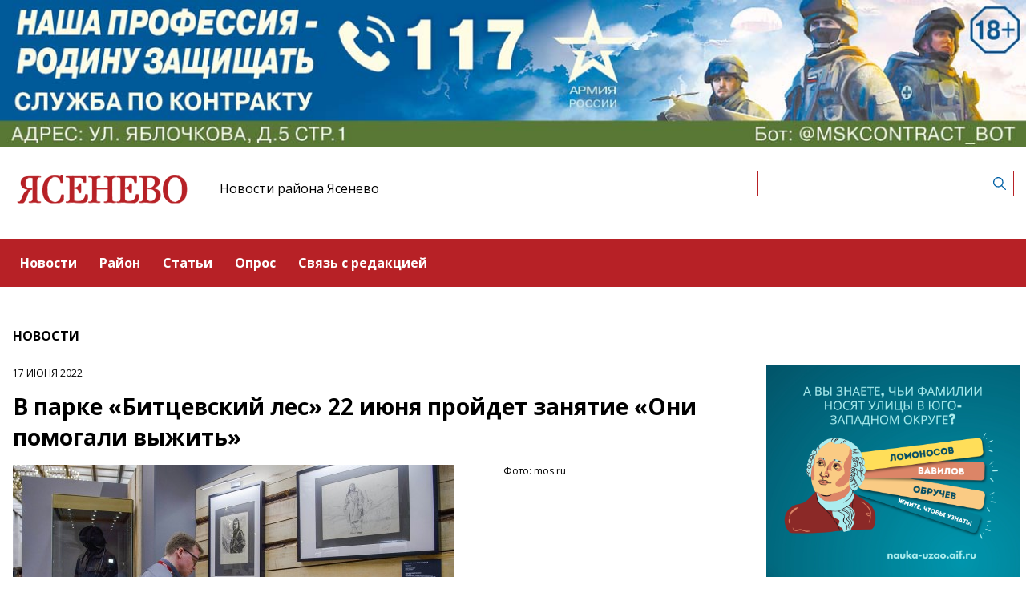

--- FILE ---
content_type: text/html; charset=UTF-8
request_url: https://yasenevomedia.ru/news/v-parke-bitcevskii-les-22-iyunya-proidet-zanyatie-oni-pomogali-vyzit
body_size: 4879
content:
<!-- common template !-->


<!doctype html>
<html lang="en" class="yasenevomedia">
<head>
    <meta charset="UTF-8">
    <title>Ясенево - В парке «Битцевский лес» 22 июня пройдет занятие «Они помогали выжить»</title>
    <link rel="shortcut icon" href="/images/favicon.ico">
    <link rel="icon" href="/images/favicon.ico">
    <link rel="preconnect" href="https://fonts.gstatic.com">
    <link href="https://fonts.googleapis.com/css2?family=Open+Sans:ital,wght@0,400;0,700;1,400;1,700&display=swap" rel="stylesheet">
    <link rel="stylesheet" href="/css/app.css?id=447e163bbbfe3fc7b64a">

    <script type="text/javascript">
        window.appModules = [];
    </script>
        <meta name="viewport" content="width=device-width, user-scalable=no, initial-scale=1.0, maximum-scale=1.0, minimum-scale=1.0" >

    <meta name="keywords" content="СМИ,Газета,Новости,Новости района Ясененво,Ясенево,Интернет-газета,ЮЗАО">
    <meta name="description" content="Интернет-газета района Ясенево ЮЗАО г.Москвы">
    <meta name="title" content="Ясенево - В парке «Битцевский лес» 22 июня пройдет занятие «Они помогали выжить»">
    <meta property="og:title" content="Ясенево - В парке «Битцевский лес» 22 июня пройдет занятие «Они помогали выжить»"/>
    <meta property="og:description" content="Всего пройдет свыше 10 тематических акций от специалистов «Мосприроды»."/>
    <meta property="og:image" content="https://mosmedia-s3.aif.ru/entity/000/435/illustration_largeimage_2939e563af1c7da9b270217d496d34e7.jpg"/>
    <meta property="og:url" content="https://yasenevomedia.ru/news/v-parke-bitcevskii-les-22-iyunya-proidet-zanyatie-oni-pomogali-vyzit"/>
    <meta property="og:type" content="article"/>
    <meta name="csrf-token" content="yu9uuRkNMbTnVsLTKxtsuMu6oTaJ5isc1UulFRw2">

    <meta name="yandex-verification" content="c898242ca8513cb5" />
    <script src="https://yastatic.net/pcode/adfox/loader.js" crossorigin="anonymous"></script>
</head>
<body class="">
    <div class="wrapper">
        <div class="header-banner">
    <center>
<!--AdFox START-->
<!--aif_direct-->
<!--Площадка: UZAO / * / *-->
<!--Тип баннера: UZAO: перетяжка-->
<!--Расположение: верх страницы-->
<div id="adfox_163524376630356679"></div>
<script>
    window.yaContextCb.push(()=>{
        Ya.adfoxCode.create({
            ownerId: 249933,
            containerId: 'adfox_163524376630356679',
            params: {
                pp: 'g',
                ps: 'esbt',
                p2: 'hjuu',
                puid1: ''
            }
        })
    })
</script>

<a href="/zashhishhat-rodinu" target="_self"><img alt="" src="https://na-zapade-mos.ru/files/data/banns/zr_zkz.jpg" target="_self" style="width: 100%; height: auto; border: 0px; vertical-align: middle; max-width: 100%;"></a>
</center>
</div>

<header class="header">
        <div class="top clearfix">
                <a class="logo" href="/">
            <img src="/images/logos/yasenevomedia.png" />
        </a>
                <a class="media-name" href="/">Новости района Ясенево</a>
        <form action="https://yasenevomedia.ru/search" class="search-form">
            <input type="text" class="search-input" name="query" value="" />
        </form>
    </div>
</header>

<nav class="menu">
    <div class="burger">
        <span class="burger__line"></span>
        <span class="burger__line"></span>
        <span class="burger__line"></span>
    </div>
    <ul>
                <li>
            <a href="/news"  id="61" nickname="news" class="active nav-main__link">Новости</a>
        </li>
                <li>
            <a href="/rayon"  id="112" nickname="rayon" class="nav-main__link">Район</a>
        </li>
                <li>
            <a href="/article"  id="62" nickname="article" class="nav-main__link">Статьи</a>
        </li>
                <li>
            <a href="/#poll"  id="64" nickname="#poll" class="nav-main__link">Опрос</a>
        </li>
                <li>
            <a href="/#contact"  id="65" nickname="#contact" class="nav-main__link">Связь с редакцией</a>
        </li>
            </ul>
</nav>
        <main class="content">
        
    <section class="article-page">
        <header class="section-header">
            <h3>Новости</h3>
        </header>
        <div class="aside-layout">
            <div class="main-col">
                <article class="article">
                    <time class="article__time">17 июня 2022</time>
                    <h1>В парке «Битцевский лес» 22 июня пройдет занятие «Они помогали выжить»</h1>

                                            <div class="photo-block">
                            <div class="photo-share">
                                                                    <div class="photo-sign">Фото: mos.ru</div>
                                                                    
                            </div>
                            <div class="article__photo">
                                <img src="https://mosmedia-s3.aif.ru/entity/000/435/illustration_largeimage_2939e563af1c7da9b270217d496d34e7.jpg" alt="В парке «Битцевский лес» 22 июня пройдет занятие «Они помогали выжить»" />
                            </div>
                        </div>
                    
                    <div class="article_text">
                        <p>В парке &laquo;Битцевский лес&raquo; 22 июня пройдет занятие &laquo;Они помогали выжить&raquo;. Также в День памяти и скорби состоятся и другие мероприятия. Об этом сообщает городской департамент природопользования и охраны окружающей среды.</p>

<p>Всего пройдет свыше 10 тематических акций от специалистов &laquo;Мосприроды&raquo;. Занятие &laquo;Они помогали выжить&raquo; начнется в 10.30.</p>

<p>В 11:00 в комплексном заказнике &laquo;Зеленоградский&raquo; пройдет тематическое мероприятие &laquo;Память на карте города&raquo;. В 12:00 в экоцентре &laquo;Скворечник&raquo; состоится акция &laquo;Свеча памяти&raquo; и тематическое занятие &laquo;Животные - помощники человека&raquo;.</p>

<p>Ознакомиться с полным расписанием можно на&nbsp;<a href="https://www.mos.ru/news/item/108466073/?utm_source=search&amp;utm_term=serp" target="_blank">сайте </a>мэра Москвы.</p>
                    </div>
                </article>

                <section class="last-news-block">
    <header class="section-header">
        <h3>Последние новости</h3>
    </header>
    <ul class="last-news">
                <li>
            <a href="/news/v-yaseneve-prosli-raionnye-sorevnovaniya-po-igre-v-darts-sredi-dolgoletov">В Ясеневе прошли районные соревнования по игре в дартс среди «долголетов»</a>
        </li>
                <li>
            <a href="/news/v-kulturnom-centre-vdoxnovenie-otkrylas-vystavka-mysli-posle">В культурном центре «Вдохновение» открылась выставка «Мысли после…»</a>
        </li>
                <li>
            <a href="/news/v-rossii-izmenilsya-poryadok-vzyskaniya-nalogovoi-zadolzennosti-s-fiziceskix-lic">В России изменился порядок взыскания налоговой задолженности с физических лиц</a>
        </li>
                <li>
            <a href="/news/tematiceskii-kvest-posvyashhennyi-kreshheniyu-provedut-v-ekocentre-bitcevskii-les">Тематический квест, посвященный Крещению, проведут в экоцентре «Битцевский лес»</a>
        </li>
                <li>
            <a href="/news/dva-sportivnyx-meropriyatiya-organizuet-centr-atlant-dlya-zitelei-yaseneva-17-yanvarya">Два спортивных мероприятия организует центр «Атлант» для жителей Ясенева 17 января</a>
        </li>
                <li>
            <a href="/news/skola-im-karamzina-obyavila-o-nabore-ucenikov-v-mediaklub">Школа им. Карамзина объявила о наборе учеников в медиаклуб</a>
        </li>
                <li>
            <a href="/news/na-katke-iskorka-16-yanvarya-proidut-rozdestvenskie-gulyaniya">На катке «Искорка» 16 января пройдут рождественские гуляния</a>
        </li>
                <li>
            <a href="/news/dnk-test-i-telefonnye-mosenniki-rukovoditel-sledstvennogo-upravleniya-po-yuzao-rasskazal-ob-itogax-raboty">ДНК-тест и телефонные мошенники. Руководитель следственного управления по ЮЗАО рассказал об итогах работы</a>
        </li>
                <li>
            <a href="/news/v-uprave-raiona-yasenevo-rasskazali-o-pravilax-oformleniya-nasledstva">В управе района Ясенево рассказали о правилах оформления наследства</a>
        </li>
                <li>
            <a href="/news/turnir-po-dartsu-organizuyut-v-yaseneve-v-ramkax-spartakiady-moskovskoe-dolgoletie">Турнир по дартсу организуют в Ясеневе в рамках спартакиады «Московское долголетие»</a>
        </li>
            </ul>
</section>
            </div>

            <aside class="bnr-col">
    <center>

<a href="https://nauka-uzao.aif.ru/" target="_blank">
<img src="https://mosmedia-s3.aif.ru/upload/kRdO0hPsRNitDs8g2OncyLvcLq1LPRZP76K8LCws.png" alt="" style="width: 100%; height: auto; border: 0px; vertical-align: middle; max-width: 100%;" />
</a>

<!--AdFox START-->
<!--aif_direct-->
<!--Площадка: UZAO / * / *-->
<!--Тип баннера: UZAO: правая колонка 1-->
<!--Расположение: верх страницы-->
<div id="adfox_163524401851094886"></div>
<script>
    window.yaContextCb.push(()=>{
        Ya.adfoxCode.create({
            ownerId: 249933,
            containerId: 'adfox_163524401851094886',
            params: {
                pp: 'g',
                ps: 'esbt',
                p2: 'hjuv',
                puid1: ''
            }
        })
    })
</script>



<!--AdFox START-->
<!--aif_direct-->
<!--Площадка: UZAO / * / *-->
<!--Тип баннера: UZAO: правая колонка 2-->
<!--Расположение: верх страницы-->
<div id="adfox_163524407403817572"></div>
<script>
    window.yaContextCb.push(()=>{
        Ya.adfoxCode.create({
            ownerId: 249933,
            containerId: 'adfox_163524407403817572',
            params: {
                pp: 'g',
                ps: 'esbt',
                p2: 'hjuw',
                puid1: ''
            }
        })
    })
</script>


<br />

<!--AdFox START-->
<!--aif_direct-->
<!--Площадка: UZAO / * / *-->
<!--Тип баннера: UZAO: правая колонка 3-->
<!--Расположение: верх страницы-->
<div id="adfox_163524409029544867"></div>
<script>
    window.yaContextCb.push(()=>{
        Ya.adfoxCode.create({
            ownerId: 249933,
            containerId: 'adfox_163524409029544867',
            params: {
                pp: 'g',
                ps: 'esbt',
                p2: 'hjux',
                puid1: ''
            }
        })
    })
</script>


<!--AdFox START-->
<!--aif_direct-->
<!--Площадка: UZAO / * / *-->
<!--Тип баннера: UZAO: правая колонка 4-->
<!--Расположение: верх страницы-->
<div id="adfox_163524410155531753"></div>
<script>
    window.yaContextCb.push(()=>{
        Ya.adfoxCode.create({
            ownerId: 249933,
            containerId: 'adfox_163524410155531753',
            params: {
                pp: 'g',
                ps: 'esbt',
                p2: 'hjuy',
                puid1: ''
            }
        })
    })
</script>



<br>

<a href="https://ikc-gin.ru/" target="_blank">
<img src="https://mosmedia-s3.aif.ru/upload/ijirWYyJc4R1KUGzmHf6LnBrkLuaSyUE0r4MT54g.jpg" alt="" style="width: 100%; height: auto; border: 0px; vertical-align: middle; max-width: 100%;" />
</a>

</center>
</aside>
        </div>
    </section>

        </main>
        <footer class="footer">
        <p>Сетевое издание газета района "Ясенево"</p>
                <p>Зарегистрировавший его орган и регистрационный номер: Федеральная служба по надзору в сфере связи, информационных технологий и массовых коммуникаций (Роскомнадзор), свидетельство: ЭЛ № ФС 77 - 60498 от 30.12.2014</p>
                <p>Учредитель: управа района Ясенево города Москвы (117463, Москва г., ул. Паустовского, д. 8, к. 1)</p>
                <p>Главный редактор: Панкова Ольга Юрьевна</p>
                <p>Телефон редакции: +7(495)422-26-77</p><div class="age16">16+</div>
</footer>
    </div>
    <!-- Yandex.Metrika counter -->
<script type="text/javascript"> (function (m, e, t, r, i, k, a) {
        m[i] = m[i] || function () {
            (m[i].a = m[i].a || []).push(arguments)
        };
        m[i].l = 1 * new Date();
        k = e.createElement(t), a = e.getElementsByTagName(t)[0], k.async = 1, k.src = r, a.parentNode.insertBefore(k, a)
    })(window, document, "script", "https://mc.yandex.ru/metrika/tag.js", "ym");
    ym(28497851, "init", {clickmap: true, trackLinks: true, accurateTrackBounce: true}); </script>
<noscript>
    <div><img src="https://mc.yandex.ru/watch/28497851" style="position:absolute; left:-9999px;" alt=""/></div>
</noscript> <!-- /Yandex.Metrika counter -->
<script src="/js/app.js?id=59940d9e7d2d960246f5"></script>
<script type="text/javascript">
    $(function(){
        $('body').mosmedia();
    });
</script>
</body>
</html>
